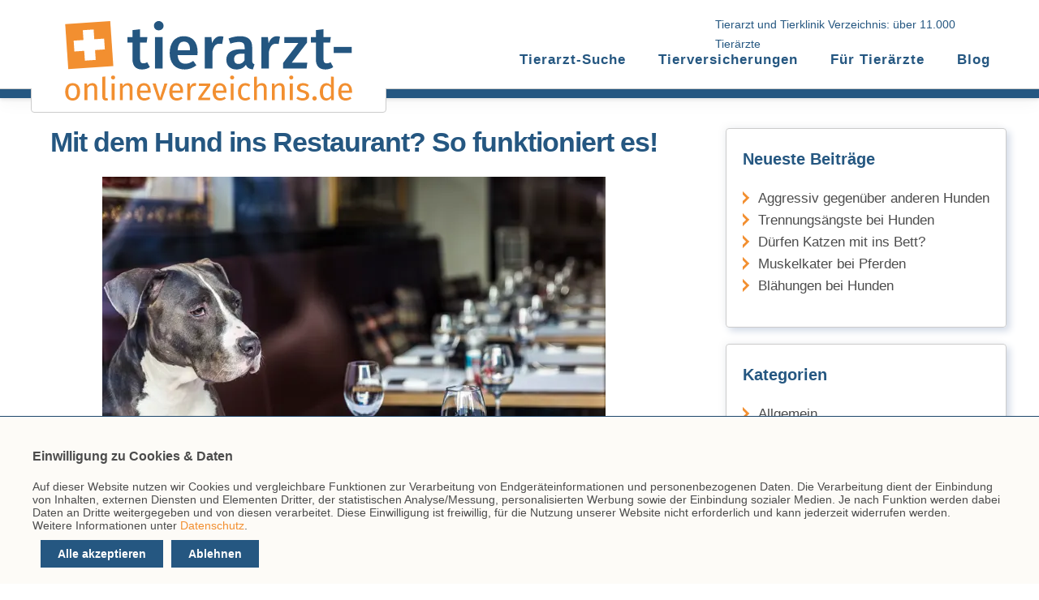

--- FILE ---
content_type: text/html; charset=UTF-8
request_url: https://www.tierarzt-onlineverzeichnis.de/blog/mit-dem-hund-ins-restaurant
body_size: 7211
content:
<!DOCTYPE html>
<html lang="de">
    <head>
        <meta charset="UTF-8">
        <title>Restaurantbesuch mit dem Hund: So klappt es prima</title>
					<meta property="og:image" content="https://www.tierarzt-onlineverzeichnis.de/assets/img/og/abc.jpg"/>
							<meta name="description" content="Viele Restaurants oder Bistros sind auf den Besuch mit Hungen eingestellt. Ein paar einfache Verhaltensregeln helfen, dass der Besuch entspannt bleibt"/>
				<meta name="viewport" content="width=device-width, initial-scale=1.0, user-scalable">

                            <!-- dev css stack -->
			<link href="https://www.tierarzt-onlineverzeichnis.de/assets/css/header.css" rel="stylesheet"/>
           <link href="https://www.tierarzt-onlineverzeichnis.de/assets/css/content.css" rel="stylesheet"/>
		   <link href="https://www.tierarzt-onlineverzeichnis.de/assets/css/footer.css" rel="stylesheet"/>
		<script src="https://www.tierarzt-onlineverzeichnis.de/assets/js/header-scroll.js"></script>

            
            
        
        
 <style>
	 
 		@font-face{font-family:'PT Sans';font-style:normal;font-weight:400;font-display:swap;src:local('PT Sans'),local(PTSans-Regular),url('{{ asset(absolute_url('/assets/font/pt-sans-v11-latin-regular.woff2')) }}') format("woff2")}@font-face{font-family:'PT Sans';font-style:normal;font-weight:700;font-display:swap;src:local('PT Sans Bold'),local(PTSans-Bold),url('{{ asset(absolute_url('/assets/font/pt-sans-v11-latin-700.woff2')) }}') format("woff2")}.post{text-align:center;border-bottom:1px solid #ccc;margin:0 auto 35px}h2{line-height:35px;font-size:25px}.post h2{padding:0;margin:10px}.author{padding:0;margin:10px}.post img{width:100%;height:auto}.anreisser{text-align:left}.more-link{border-radius:4px;background-image:linear-gradient(to bottom,#f37e00 0%,#d46f02 100%);color:#fff!important;display:table;font-size:17px;font-weight:700;padding:18px 18px 18px 11px;letter-spacing:1px;width:230px;text-align:center;margin:0 auto 25px}a.more-link > span::before{background-image:url(data:image/svg+xml,%3C%3Fxml%20version%3D%221.0%22%20encoding%3D%22utf-8%22%3F%3E%0D%0A%3Csvg%20version%3D%221.1%22%20id%3D%22Ebene_1%22%20xmlns%3D%22http%3A%2F%2Fwww.w3.org%2F2000%2Fsvg%22%20xmlns%3Axlink%3D%22http%3A%2F%2Fwww.w3.org%2F1999%2Fxlink%22%20x%3D%220px%22%20y%3D%220px%22%0D%0A%09%20viewBox%3D%220%200%2031.4%2033.1%22%20style%3D%22enable-background%3Anew%200%200%2031.4%2033.1%3B%22%20xml%3Aspace%3D%22preserve%22%3E%0D%0A%3Cstyle%20type%3D%22text%2Fcss%22%3E%0D%0A%09.st0%7Bfill%3A%23FFFFFF%3B%7D%0D%0A%3C%2Fstyle%3E%0D%0A%3Ctitle%3Etriangle_right%3C%2Ftitle%3E%0D%0A%3Cpath%20class%3D%22st0%22%20d%3D%22M31.4%2C16.5L0%2C33.1V0L31.4%2C16.5z%22%2F%3E%0D%0A%3C%2Fsvg%3E%0D%0A);background-repeat:no-repeat;content:'';display:inline-block;height:14px;margin:0 8px 0 11px;padding:0 2px 1px 9px;width:15px}.more-link:hover{background-image:linear-gradient(to bottom,#fd880b 0%,#ef7d03 100%)}.main-blog{display:block;margin:15px auto;padding:22px 15px 12px;max-width:1200px}.blog-bild{max-width:100%;height:auto;margin:0 auto;display:block}body{width:100%;margin:0;font-family:'PT Sans',sans-serif;font-size:17px;line-height:27px}header{z-index:98;position:fixed;top:0;width:100%;height:109px;border-bottom:1px solid #ccc}#top_main_box{margin-top:109px;z-index:1;position:relative}.header-content{display:block;margin:73px auto;padding:0;max-width:1200px}.nav_text{display:none;height:0}#logo{font-weight:700;position:fixed;top:0;transition:.3s;padding-top:24px;border:none}.logo_home{padding:5px;padding-top:5px;border-radius:4px;z-index:2;margin-left:-2px}.logo-box{width:102%;height:125px;margin-top:-41px;position:absolute;margin-left:-9px;z-index:999}#tov-logo{max-width:260px;margin:-17px -20px;z-index:999;position:relative;transition:.3s}#menu-check{display:none}#nav_index label{cursor:pointer;display:block;outline:0;padding:0;height:18px;transition:border-bottom 1s ease-in-out;-webkit-transition:border-bottom 1s ease-in-out;margin-right:5px;position:absolute;margin-top:-58px;border:0;border-bottom-color:currentcolor;border-bottom-style:none;border-bottom-width:0;border-bottom:4px solid #255781;right:17px;top:111px;width:28px}#nav_index label::after,#nav_index label::before{display:block;border-bottom:4px solid #255781;content:"";width:100%;margin-bottom:5px;transition:transform .5s ease-in-out;-webkit-transition:-webkit-transform .5s ease-in-out}.leerTop{width:100%;height:12px;background:#255781;box-shadow:0 5px 20px 0 rgba(0,0,0,0.05),0 2px 4px 0 rgba(0,0,0,0.10);margin-top:109px}h1{font-size:34px;line-height:35px;margin:0 auto 25px;font-weight:700;letter-spacing:-1px;hyphens:auto}.autor{text-align:center}.hakenliste{list-style:none;margin-left:-2px;padding:6px 0 12px}.hakenliste li{background:url(https://www.tierarzt-onlineverzeichnis.de/assets/img/misc/haken.svg) no-repeat;background-size:31px;font-weight:400!important;margin:16px 37px 12px -16px}.hakenliste,.hakenliste li{padding-left:36px}@media screen and (min-width: 561px){.nav_text{line-height:18px;width:227px;margin-top:-22px;margin-right:34px;display:block;font-size:14px;float:right;padding:0 12px}}@media screen and (min-width: 650px){.post img{width:620px;height:413px}}@media screen and (min-width: 684px){#tov-logo{max-width:410px;margin:0 -37px}#logo{border:1px solid #ccc}}@media screen and (min-width: 750px){.blog-content{max-width:750px;margin:0 auto}}@media screen and (min-width: 1032px){.nav_text{width:347px;margin-right:0;margin-top:-55px;line-height:24px}#nav_index{height:60px;margin-top:-37px;float:right}#nav_index label{display:none}#tov-logo{max-width:500px}}@media screen and (min-width: 1145px){.blog-content{max-width:66%;float:left}.sitebar{float:right;max-width:33%;margin-top:-20px}.breadcrumb-box{clear:both}}#vs-cookiehinweis{position:fixed;bottom:0;left:0;right:0;background:#fdfbf7;padding:20px;font-size:14px;border-top:1px solid #1F476B;z-index:100}.cookie-text{width:1200px;margin:0 auto;line-height:normal}.vs-cookie-bttn{float:right}#vs-cookiehinweis a.button{cursor:pointer;border:1px solid #255781;padding:8px 20px;margin-left:10px;font-weight:700;color:#fff}#vs-cookiehinweis a.button-all{background:#255781}#vs-cookiehinweis a.button:hover{background-color:#fff;border:1px solid #255781;color:#255781;text-decoration:none}.cookie-text > p{display:block;padding:0;margin:0;width:auto;float:left}@media screen and (max-width: 1411px){.vs-cookie-bttn{float:none}#vs-cookiehinweis a.button{float:left;margin-top:10px}}@media screen and (max-width: 1037px){.cookie-text{width:auto;margin:0 auto}}@media screen and (max-width: 933px){.cookie-text > p{margin:0 0 20px;float:none}}@media screen and (max-width: 500px){#vs-cookiehinweis a.button{width:auto;display:block;margin:10px 0;float:none;text-align:center}}
     
 </style>
        
    </head>
    <body>
         <header class="clearfix">
    <div class="header-content">
    <div class="nav_text">
			Tierarzt und Tierklinik Verzeichnis: über 11.000 Tierärzte
		</div>    
	<div id="logo" class="logo_home">
	<div class="logo-box"></div>
        <a rel="home" href="https://www.tierarzt-onlineverzeichnis.de/" title="Tierarzt Onlineverzeichnis">
      <img id="tov-logo" src="https://www.tierarzt-onlineverzeichnis.de/assets/img/misc/tof_logo2.svg" alt="Logo Tierarzt Onlineverzeichnis" title="Tierarzt Onlineverzeichnis" loading="lazy" width="500" height="100">  
        
         </a>
        
     </div>

<div id="nav_index">

		<input id="menu-check" type="checkbox">
		<label for="menu-check"></label>
		<nav>
			<ul>
				<li><a class="button_nav" href="https://www.tierarzt-onlineverzeichnis.de/suche" title="Tierarzt-Suche">Tierarzt-Suche</a></li>
                
				<li><a class="button_nav" href="https://www.tierarzt-onlineverzeichnis.de/tierversicherungen" title="Tierversicherungen">Tierversicherungen</a></li>
				<li><a class="button_nav" href="https://www.tierarzt-onlineverzeichnis.de/service/tierarzt" title="Für Tierärzte">Für Tierärzte</a></li>
				<li><a class="button_nav_blog" href="https://www.tierarzt-onlineverzeichnis.de/blog" title="Blog">Blog</a></li>
			</ul>
</nav>
</div>       
        
        
</div></header>
                
                
                

                
                <main>
                
                   
                        
    <div class="leerTop"></div>

    <div class="main-blog">
        <div class="blog-content">
            <article>
                <h1>Mit dem Hund ins Restaurant? So funktioniert es!</h1>


                <img class="blog-bild" src="https://www.tierarzt-onlineverzeichnis.de/assets/img/blog/hund_und_restaurantbesuch3.webp" alt="Hund sitze auf dem Stuhl im Restaurant" width="620" height="413" title="Mit dem Hund ins Restaurant? So funktioniert es!" loading="lazy">

<p>In vielen Urlaubsregionen sind Hunde längst willkommen Gäste. Okay, sie zahlen zwar nur minimal für die Unterkunft, sind aber auch in der Regel wenig anspruchsvoll und pflegeleicht.</p>



<p>Wer nicht selber kocht, etwa in einer Ferienwohnung, der genießt die Küche von Bars, Bistros und Restaurants vor Ort. Möglichst mit Hund. Vielfach dürfen die Fellnasen ja auch schon mitkommen, vor allem in Außenbereiche der Gastronomie. Was ist hierbei wichtig?</p>

<p class="tov-infokasten"><span class="tov-blue tov-bold">Unser Tipp:</span> Falls mal wirklich was schief gehen sollte, dann hilft die <a title="Hundehaftpflicht" href="https://www.vergleichen-und-sparen.de/hundeversicherung/hundehaftpflicht/" target="_blank" rel="noreferrer sponsored">Hundehaftpflicht</a> bei Schadensersatzforderungen finanziell weiter</p>

<h2>Gelöst und entspannt ins Restaurant</h2>

<p>Rücksicht ist das oberste Gebot und in der heutigen Zeit schon fast zur Seltenheit geworden. Dennoch, Sie können vieles dazu beitragen, dass Ihr Liebling im Restaurant ein gern gesehener Gast ist. Wichtig ist, dass Sie Ihren Hund im Vorfeld ordentlich auspowern. So wird er die Zeit Ihres Restaurantbesuches nutzen, um sich ein bisschen auszuruhen. Das ist ja auch dringend notwendig nach dem ganze Gerenne und Gehopse. Wenn möglich, sollte die Fellnase auch im Vorfeld ihr Geschäft erledigen. Dann müssen Sie auch nicht während Ihres Aufenthaltes loszustürzen, damit sich Ihr Hund dann lösen kann.</p>

 <img class="blog-bild" src="https://www.tierarzt-onlineverzeichnis.de/assets/img/blog/hund_und_restaurantbesuch.webp" alt="Hund und Pärchen sitzen drausen vor dem Restaurant" width="620" height="413" title="Gelöst und entspannt ins Restaurant" loading="lazy">

<h2>Horch, was kommt von draußen rein?</h2>

<p>Nicht selten kommt es vor, dass wir bei einem Spaziergang in einen Regenschauer geraten und nun in ein Café einkehren, um auf das Ende des Regens zu warten. Sie sind nass, der Hund ist nass. Während Sie Ihre Jacke an der Garderobe aufhänge, schüttelt sich Ihr Liebling erst einmal kräftig. Das macht er hoffentlich draußen und nicht in der Nähe anderer Gäste. Denn sonst ziehen Sie sich garantiert eine Menge Unmut zu. Rubbeln Sie Ihren Liebling draußen mit einem mitgebrachten, alten Handtuch kräftig ab. Vergessen Sie nicht die Pfoten, denn die hinterlassen in der Regel die meisten Spuren auf dem Boden. Kaum ein Restaurantbetreiber freut sich, wenn er nachher erst einmal kräftig durchwischen muss.</p>

<h2>Schön zentral oder doch lieber in die Ecke?</h2>

<p>Denken Sie immer daran, dass Ihr Hund unter dem Tisch aufgrund seiner Größe oder aufgrund der Tischgröße keinen Platz findet. Dann liegt er neben Ihnen. Nun kann es passieren, dass Sie sich einen Platz ausgesucht haben, wo ständig die Bedienung vorbeiläuft und auch noch andere Gäste regelmäßig das WC aufsuchen. Das ist für Ihre Fellnase natürlich nur wenig entspannend. Schauen Sie mal, ob Sie irgendwo einen Tisch an der Seite oder in der Ecke ergattern können. So ist Ihr Hund nicht ständig dem Gewusel ausgesetzt. Setzen Sie sich so, dass Sie mit Ihren Beinen ihm den Blick verstellen können. So kann er sich besser entspannen, wenn er nicht auf jede Bewegung um ihn herum zu reagieren braucht. Haben Sie dazu noch die Decke Ihres Lieblings dabei, kann er sich darauf ganz gemütlich niederlegen.</p>

<h2>Leinenpflicht im Restaurant?</h2>

<p>Klingt vielleicht merkwürdig, aber solche Regelungen gibt es. Natürlich werden Sie nur in den seltensten Fällen irgendwo ein Restaurant entdecken, in dem sich konkrete Hinweisschilder auf die Leinenpflicht befinden. Denken Sie aber immer daran, dass Ihr Liebling an Ihrem Tisch sich in der Schlummerphase befindet und mit einem Ohr auf das achtet, was sich rings um ihn herum abspielt. Da mag irgendwo ein Auslöser sein, der seinen Spieltrieb weckt. Und sei es nur ein Gast in der Nähe Ihres Tisches, der aus völliger Ahnungslosigkeit, Ihren Hund mit Leckerlis anlocken will. So was gibt es nun mal auch. Binden Sie die Leine einfach um das Stuhlbein, dann kommt Ihr Vierbeiner in solch einem Fall nicht weit.  Dass der Tisch zum Anleinen nicht wirklich geeignet ist, muss ich ja wohl kaum näher ausführen. Schließlich gibt es Hunde, die sind vor einem Geschäft schon mit dem Fahrradständer ausgebüxt.</p>

 <img class="blog-bild" src="https://www.tierarzt-onlineverzeichnis.de/assets/img/blog/hund_und_restaurantbesuch2.webp" alt="Hund liegt auf dem Boden im Restaurant" width="620" height="413" title="Leinenpflicht im Restaurant?" loading="lazy">


<h2>Zu guter Letzt: Jedem das Seine</h2>

<p>Überall verlockende Düfte: Das ist schwer für die Hundenase, aber nicht zu vermeiden. Geben Sie Ihrem Hund auf gar keinen Fall etwas von Ihrem Essen ab, denn sonst wird er zum Bettler und untermalt das womöglich auch mit seiner ganz eigenen Art und Weise. Besser, wenn Sie einen Napf mit dabeihaben, den das Personal kurz mit Wasser auffüllt. In hundefreundlichen Restaurants ist das mit Sicherheit kein Thema. Ihr Hund sollte seine Hauptmahlzeit schon zuvor gehabt haben, und zwar so zeitig, dass er sich beim Herumtoben vor dem Restaurantbesuch nicht noch eine Magendrehung zuzieht. Wenn er einen eigenen Napf zum Fressen unter dem Tisch hat, kann das Geräusch möglicherweise andere Gäste den Appetit verhageln. Wenn Sie draußen sitzen und genug Plätze frei sind, spricht nichts dagegen, dass er ab und an etwas von seinen Leckerlis bekommt. Aber nur dann, wenn er sich ruhig verhält. Auch gilt: Betteln ist nicht drin.</p>

            </article>
            <p>
                Veröffentlicht unter
                <span class="tov-bold">
                            Hund
                    </span>
            </p>
        </div>


        <aside class="sitebar">
	<div class="widget-box">
		<span class="widget-title">Neueste Beiträge</span>
		<ul>
		<li>
				<a href="https://www.tierarzt-onlineverzeichnis.de/blog/aggressiv-gegenueber-anderen-hunden" aria-current="page">
					Aggressiv gegenüber anderen Hunden
				</a>
			</li>
		<li>
				<a href="https://www.tierarzt-onlineverzeichnis.de/blog/trennungsaengste-bei-hunden" aria-current="page">
					Trennungsängste bei Hunden
				</a>
			</li>
			<li>
				<a href="https://www.tierarzt-onlineverzeichnis.de/blog/duerfen-katzen-mit-ins-bett" aria-current="page">
					Dürfen Katzen mit ins Bett?
				</a>
			</li>
			<li>
				<a href="https://www.tierarzt-onlineverzeichnis.de/blog/muskelkater-bei-pferden" aria-current="page">
					Muskelkater bei Pferden
				</a>
			</li>
			<li>
				<a href="https://www.tierarzt-onlineverzeichnis.de/blog/blaehungen-bei-hunden" aria-current="page">
					Blähungen bei Hunden
				</a>
			</li>
			
			
		</ul>
	</div>

	<div class="widget-box">
		<span class="widget-title">Kategorien</span>
		<ul>
			<li><a href="https://www.tierarzt-onlineverzeichnis.de/blog/thema/allgemein">Allgemein</a></li>
			<li><a href="https://www.tierarzt-onlineverzeichnis.de/blog/thema/hund">Hund</a></li>
			<li><a href="https://www.tierarzt-onlineverzeichnis.de/blog/thema/kaninchen-hase-und-co">Kaninchen, Hase und Co</a></li>
			<li><a href="https://www.tierarzt-onlineverzeichnis.de/blog/thema/katze">Katze</a></li>
			<li><a href="https://www.tierarzt-onlineverzeichnis.de/blog/thema/pferd">Pferd</a></li>
			<li><a href="https://www.tierarzt-onlineverzeichnis.de/blog/thema/tierarzt">Tierarzt</a></li>
			<li><a href="https://www.tierarzt-onlineverzeichnis.de/blog/thema/tierkliniken">Tierkliniken</a></li>
			<li><a href="https://www.tierarzt-onlineverzeichnis.de/blog/thema/versicherungen">Versicherungen</a></li>
		</ul>
	</div>

</aside>   </div>

    <div class="breadcrumb-box">
<span class="tov-bold">Sie befinden sich hier:</span><ol class="breadcrumb" itemtype="https://schema.org/BreadcrumbList">
    <li class="breadcrumb-item">
                    <a href="https://www.tierarzt-onlineverzeichnis.de">Tierarzt-Onlineverzeichnis</a>
            </li>
                        <li class="breadcrumb-item">
                                    <a href="/blog">Blog</a>
                            </li>
                    <li class="breadcrumb-item">
                                    Restaurantbesuch mit dem Hund: So klappt es prima
                            </li>
            </ol>
</div>

                
                </main>
               
                
                 <footer>
	<div class="footer_top clearfix">
         
 <div class="flogo">
<a href="https://www.vergleichen-und-sparen.de/" title="vs.vergleichen-und-sparen.de">   
<img class="vs-logo" loading="lazy" width="190" height="51"  src="https://www.tierarzt-onlineverzeichnis.de/assets/img/misc/vs_logo_kurz.svg" alt="vs - vergleichen-und-sparen.de" title="vergleichen-und-sparen.de"></a><br>
Ihr Partner rund ums Tier 
</div>
<div class="fadresse">
			<p>vs vergleichen-und-sparen GmbH</p>
			Postfach 10 07 02<br>
			46207 Bottrop <br>
			Tel. <a href="tel:+4920417744745">&nbsp;(02041) 77 447 - 45</a><br>
			Fax: <a href="tel:+4920417744779">(02041) 77 447 - 79</a><br>
			<a href="mailto:info@tierarzt-onlineverzeichnis.de">info@tierarzt-onlineverzeichnis.de</a>
</div>
<div class="fservice">
			<p>Inhalt</p>
			<ul class="footerliste">
				<li><a href="https://www.tierarzt-onlineverzeichnis.de/suche" title="Tierarzt-Suche">Tierarzt-Suche</a></li>
				<li><a href="/blog" title="Blog">Blog</a></li>
			</ul>
</div>
<div class="finfo">
			<p>Hinweise</p>
			<ul class="footerliste">
				<li><a title="AGB" href="https://www.tierarzt-onlineverzeichnis.de/service/agb">AGB</a></li>					
				<li><a title="Impressum" href="https://www.tierarzt-onlineverzeichnis.de/service/impressum">Impressum</a></li>
                <li><a title="Datenschutz" href="https://www.tierarzt-onlineverzeichnis.de/service/datenschutz">Datenschutz</a></li>
				<li><a title="Kontakt" href="https://www.tierarzt-onlineverzeichnis.de/service/kontakt">Kontakt</a></li>
				</ul>
</div>       
        
        
        
</div>
	<p class="copy_buttom">
		© vs vergleichen-und-sparen GmbH 2026
	</p>
</footer>

<div id="vs-cookiehinweis">

    <div class="cookie-text">
        <div class="cookie-text-header" style="font-size: medium; font-weight: bold; margin: 20px 0">Einwilligung zu Cookies & Daten</div>
        <p>
            Auf dieser Website nutzen wir Cookies
            und vergleichbare Funktionen zur Verarbeitung von Endgeräteinformationen und personenbezogenen Daten.
            Die Verarbeitung dient der Einbindung von Inhalten, externen Diensten und Elementen Dritter,
            der statistischen Analyse/Messung, personalisierten Werbung sowie der Einbindung sozialer Medien.
            Je nach Funktion werden dabei Daten an Dritte weitergegeben und von diesen verarbeitet.
            Diese Einwilligung ist freiwillig, für die Nutzung unserer Website nicht erforderlich
            und kann jederzeit widerrufen werden.<br>
            Weitere Informationen unter <a href="https://www.tierarzt-onlineverzeichnis.de/service/datenschutz" title="Datenschutz" target="_blank" rel="noreferrer">Datenschutz</a>.
        </p>
        <div class="vs-cookie-bttn">
            <a onclick="VsLibCookieNotice.allCookiesBttn();" class="button button-all">Alle akzeptieren</a>
            <a onclick="VsLibCookieNotice.functionalCookiesOnlyBttn();" class="button button-all">Ablehnen</a>
        </div>
    </div>
</div>

<script type="text/javascript" src="/assets/js/cookiehinweis.js" ></script>
<script type="text/javascript">
    let VsLibCookieNoticeInitArray = [];

            VsLibCookieNoticeInitArray.push({scriptName:'matomoRun'});
    
    VsLibCookieNotice.init(VsLibCookieNoticeInitArray);
    VsLibCookieNotice.execute();
</script>
    </body>
</html>


--- FILE ---
content_type: text/css
request_url: https://www.tierarzt-onlineverzeichnis.de/assets/css/header.css
body_size: 656
content:
body{color:#4c4c4c;background-color:#fff}header{background:#fff}#tov-logo{z-index:999;position:relative;transition:.3s}.header-text p{color:#fff}#top_suche{color:#fff}.suche input{color:#555}a.tov-content-bttn{background-image:linear-gradient(to bottom,#f37e00 0%,#d46f02 100%);color:#fff!important}#bl_suche{color:#fff}.suche button{color:#555}.tov-top-header{color:#255781}.tov-header-tier{color:#f28f30}#menu-check{display:none}#menu-check:checked~nav{display:block}#menu-check:checked~label:before{transform:rotate(-405deg) translateY(1px) translateX(-3px);-webkit-transform:rotate(-405deg) translateY(1px) translateX(-3px);transition:transform .5s ease-in-out;-webkit-transition:-webkit-transform .5s ease-in-out}#menu-check:checked~label:after{transform:rotate(405deg) translateY(-4px) translateX(-5px);-webkit-transform:rotate(405deg) translateY(-4px) translateX(-5px);transition:transform .5s ease-in-out;-webkit-transition:-webkit-transform .5s ease-in-out}nav{display:none;position:fixed;background-color:#255781;left:0;z-index:1;top:110px;width:100%;border-bottom:1px solid #255781;padding-top:30px;height:100%}nav ul{margin:13px 0 0 -40px}nav ul li{border-bottom:1px solid #fff;display:block;padding:0}nav li a,nav li a:active,nav li a:visited{color:#fff;display:block;padding:20px;font-weight:700;letter-spacing:1px;text-decoration:none}.button_nav:hover,.button_nav_blog:hover{color:#f28f30}.TopTierarzt{background-color:#f0f7fd}.logo_home{background:#fff}.logo-box{background:#fff}@media screen and (min-width: 561px){.nav_text{color:#255781}}@media screen and (min-width: 1032px){nav{display:block;position:relative;height:0;top:-9px;border-bottom:none;padding-top:0}nav ul,nav li{list-style-type:none;float:left}nav ul li{font-size:17px;list-style-type:none;display:inline}nav li a,nav li a:active,nav li a:visited,nav li a:hover{color:#255781;font-weight:700;letter-spacing:1px;text-decoration:none}}

--- FILE ---
content_type: image/svg+xml
request_url: https://tierarzt-onlineverzeichnis.de/assets/img/misc/pfeil_orange.svg
body_size: 916
content:
<?xml version="1.0" encoding="utf-8"?>
<!-- Generator: Adobe Illustrator 26.0.2, SVG Export Plug-In . SVG Version: 6.00 Build 0)  -->
<svg version="1.1" id="Ebene_1" xmlns="http://www.w3.org/2000/svg" xmlns:xlink="http://www.w3.org/1999/xlink" x="0px" y="0px"
	 viewBox="0 0 23.2 47" style="enable-background:new 0 0 23.2 47;" xml:space="preserve">
<style type="text/css">
	.st0{fill:#F28F30;}
</style>
<g>
	<path class="st0" d="M2.1,42.8c0-3.1,0-6.2,0-9.4c0-0.2,0.1-0.4,0.2-0.5c1.8-1.7,3.5-3.5,5.3-5.3c1.3-1.3,2.6-2.6,3.9-3.9
		c0.1-0.1,0.2-0.2,0.3-0.3c-0.3-0.3-0.7-0.7-1-1c-1.7-1.7-3.3-3.3-5-5c-1.2-1.2-2.3-2.3-3.5-3.5c-0.1-0.1-0.2-0.3-0.2-0.5
		c0-3.1,0-6.3,0-9.4c0,0,0,0,0.1,0c0,0.1,0,0.1,0.1,0.2C3.2,5.3,4.1,6.2,5,7.1c1.5,1.5,3.1,3.1,4.6,4.6c1.4,1.4,2.8,2.8,4.3,4.2
		c1.4,1.4,2.8,2.8,4.2,4.2c1.1,1.1,2.2,2.2,3.3,3.3c0,0,0,0,0,0.1c-0.1,0.1-0.2,0.1-0.2,0.2c-0.4,0.4-0.8,0.8-1.2,1.2
		c-1.9,1.9-3.7,3.7-5.6,5.6c-1.9,1.9-3.7,3.7-5.6,5.6c-2,2-4,3.9-5.9,5.9C2.6,42.3,2.4,42.6,2.1,42.8C2.1,42.8,2.1,42.8,2.1,42.8z"
		/>
</g>
</svg>
